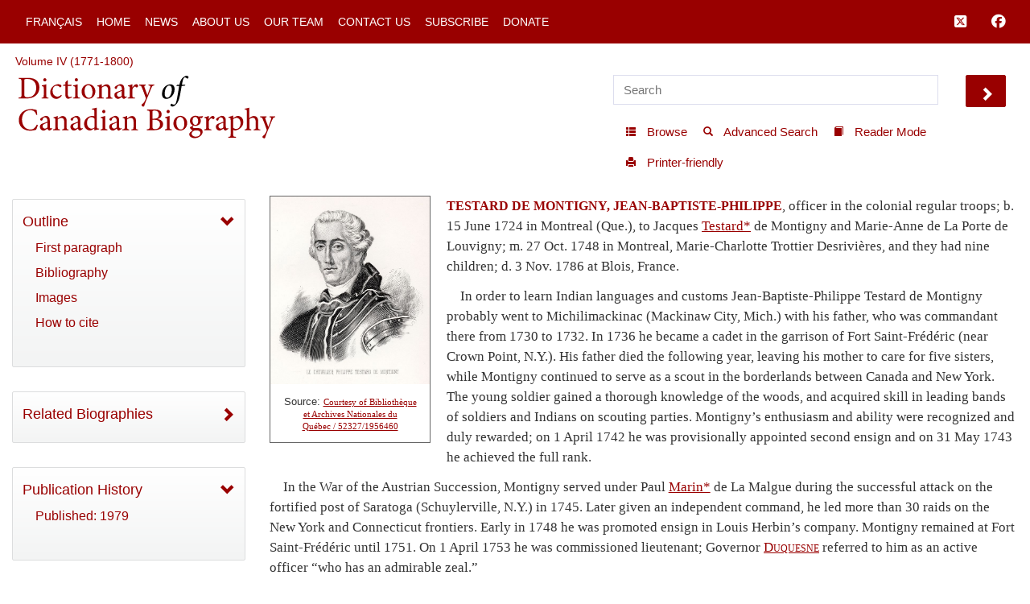

--- FILE ---
content_type: text/html; charset=UTF-8
request_url: http://www.biographi.ca/en/ajax/botd.php
body_size: 293
content:

<!-- debug /bioimages/w100.785.jpg -->
                              <div class="text-center feed-item-image">
                                <a href="/en/bio/mccrae_john_14E.html" onclick="return true;" title="d.&nbsp;unmarried 28&nbsp;Jan. 1918 in Boulogne, France">
                                  <img style="" src="/bioimages/w100.785.jpg" alt="d.&nbsp;unmarried 28&nbsp;Jan. 1918 in Boulogne, France" class="img-responsive">
                                </a>
                              </div>
                              <div class="feed-item-caption">
                                <a title="d.&nbsp;unmarried 28&nbsp;Jan. 1918 in Boulogne, France" href="/en/bio/mccrae_john_14E.html">McCRAE, JOHN</a>
                              </div>
                              <div class="feed-item-description">
                                d.&nbsp;unmarried 28&nbsp;Jan. 1918 in Boulogne, France
                              </div>
